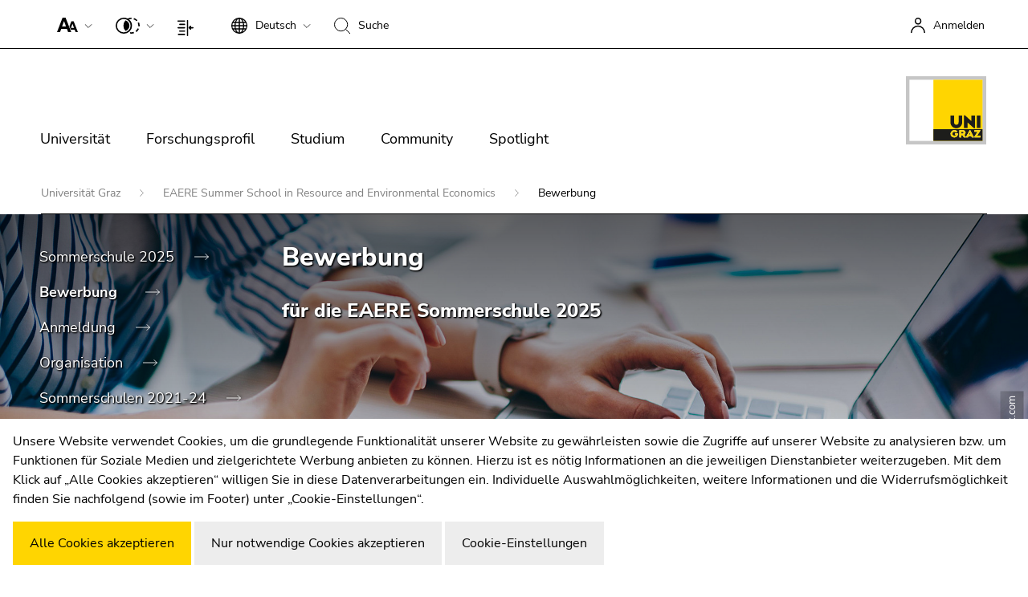

--- FILE ---
content_type: text/html; charset=utf-8
request_url: https://eaere-summer-school.uni-graz.at/de/bewerbung/
body_size: 48004
content:
<!DOCTYPE html> <html lang="de" class="ct-default fs-base theme-2018 " data-unigraz-cmp-site-id="1"> <head> <meta charset="utf-8"> <!-- This website is powered by TYPO3 - inspiring people to share! TYPO3 is a free open source Content Management Framework initially created by Kasper Skaarhoj and licensed under GNU/GPL. TYPO3 is copyright 1998-2026 of Kasper Skaarhoj. Extensions are copyright of their respective owners. Information and contribution at https://typo3.org/ --> <base href="/"> <title>Bewerbung - EAERE Summer School in Resource and Environmental Economics</title> <meta name="generator" content="TYPO3 CMS"> <meta name="description" content="Bewerbung für die EAERE Sommerschule 2024: &quot;Datenwissenschaft in der umweltökonomischen Forschung&quot;. Bewerben Sie sich jetzt! "> <meta name="twitter:card" content="summary"> <meta name="format-detection" content="telephone=no"> <meta name="skype_toolbar" content="SKYPE_TOOLBAR_PARSER_COMPATIBLE"> <link rel="stylesheet" href="https://static.uni-graz.at/dist/unigraz/search/unisearch-searchbar.css.gzip?1769050100" media="all" nonce="88MCgLkIz8bQjIftIV7u12jQLpZ_1bYStIGL9jTqOlfb14gehmISpA"> <link rel="stylesheet" href="https://static.uni-graz.at/dist/unigraz/themes_2022Home.css.gzip?1769050100" media="all" nonce="88MCgLkIz8bQjIftIV7u12jQLpZ_1bYStIGL9jTqOlfb14gehmISpA"> <script src="https://webcmp.uni-graz.at/client/library.js.gz" type="module" nonce="88MCgLkIz8bQjIftIV7u12jQLpZ_1bYStIGL9jTqOlfb14gehmISpA"></script> <meta http-equiv="X-UA-Compatible" content="IE=edge"> <meta name="viewport" content="width=device-width, initial-scale=1.0, maximum-scale=1.0, user-scalable=no, shrink-to-fit=no"> <link rel="shortcut icon" href="https://static.uni-graz.at/favicon.ico" type="image/x-icon"/><link rel="icon" href="https://static.uni-graz.at/favicon.ico" type="image/x-icon"/> <link rel="canonical" href="https://eaere-summer-school.uni-graz.at/de/bewerbung/"/> <link rel="alternate" hreflang="de" href="https://eaere-summer-school.uni-graz.at/de/bewerbung/"/> <link rel="alternate" hreflang="en" href="https://eaere-summer-school.uni-graz.at/en/application/"/> <link rel="alternate" hreflang="x-default" href="https://eaere-summer-school.uni-graz.at/de/bewerbung/"/> <!-- This site is optimized with the Yoast SEO for TYPO3 plugin - https://yoast.com/typo3-extensions-seo/ --> </head> <body id="pid125827" class="" data-langId="0"> <script type="text/javascript">// google
  window.dataLayer = window.dataLayer || [];
  function gtag(){dataLayer.push(arguments);}
  gtag('js', new Date());
  gtag('config', 'G-K0HRXFDC54', {
    'anonymize_ip': true
  });</script> <div id="accessibility" class="sr-only"> <p> <button type="button" id="activateaccessibility" class="sr-only-focusable"> Um die Seite besser für Screen-Reader darstellen zu können, betätigen Sie diesen Link. </button> <button type="button" id="deactivateaccessibility" class="sr-only-focusable hide"> Um die verbesserte Darstellung für Screen-Reader zu deaktivieren, bestätigen Sie diesen Link. </button> </p> <p id="sl-skiplinks" class="sr-only"> Beginn des Seitenbereichs:<br> Seitenbereiche: </p> <ul> <li> <a href="#sl-content" accesskey="1" class="sr-only-focusable skip"> Zum Inhalt (Zugriffstaste 1) </a> </li> <li> <a href="#sl-breadcrumb" accesskey="2" class="sr-only-focusable skip"> Zur Positionsanzeige (Zugriffstaste 2) </a> </li> <li> <a href="#sl-mainnav" accesskey="3" class="sr-only-focusable skip"> Zur Hauptnavigation (Zugriffstaste 3) </a> </li> <li> <a href="#sl-subnav" accesskey="4" class="sr-only-focusable skip"> Zur Unternavigation (Zugriffstaste 4) </a> </li> <li> <a href="#sl-info" accesskey="5" class="sr-only-focusable skip"> Zu den Zusatzinformationen (Zugriffstaste 5) </a> </li> <li> <a href="#sl-settings" accesskey="8" class="sr-only-focusable skip"> Zu den Seiteneinstellungen (Benutzer/Sprache) (Zugriffstaste 8) </a> </li> <li> <a href="#sl-search" accesskey="9" class="sr-only-focusable skip"> Zur Suche (Zugriffstaste 9) </a> </li> </ul> <p class="sr-only"> Ende dieses Seitenbereichs. <a href="#sl-skiplinks" class="sr-only-focusable skip"> Zur Übersicht der Seitenbereiche </a> </p> </div> <div class="main "> <div id="header-breadcrumb-wrapper"> <header class="bt_header"> <div class="bt_topbar noselect row"> <p id="sl-settings" class="sr-only"> Beginn des Seitenbereichs:<br> Seiteneinstellungen: </p> <div class="col-12"> <ug-fontsizer class="bt_topitem" tabindex="1"></ug-fontsizer> <ug-colorchanger class="bt_topitem" tabindex="2"></ug-colorchanger> <ug-columnswitch class="bt_topitem" tabindex="1" ontitle="einspaltiges Layout für Bildschirmlupe" offtitle="zurück zu normalen Layout"></ug-columnswitch> <div class="bt_topitem languagechange topitem" tabindex="3" > <div class="bt_side_crumb"> <div id="langChangeButton" data-bs-toggle="dropdown" aria-expanded="false" class="toptoggle" title="Sprache: Deutsch" role="button" aria-haspopup="true"> <svg xmlns="http://www.w3.org/2000/svg" width="20" height="20" viewBox="0 0 20 20"> <path id="svg_xml_base64_PHN2ZyB4bWxucz0iaHR0cDovL3d3dy53My5vcmcvMjAwMC9zdmciIHdpZHRoPSIyMCIgaGVpZ2h0PSIyMCIgdmlld0JveD0iMCAwIDIwIDIwIj48cGF0aCBkPSJNMTkuOTc2LDk" data-name="svg+xml;base64,PHN2ZyB4bWxucz0iaHR0cDovL3d3dy53My5vcmcvMjAwMC9zdmciIHdpZHRoPSIyMCIgaGVpZ2h0PSIyMCIgdmlld0JveD0iMCAwIDIwIDIwIj48cGF0aCBkPSJNMTkuOTc2LDk" d="M19.976,9.333A10,10,0,0,0,10.667.023V0H9.333V.023a10,10,0,0,0-9.31,9.31H0v1.333H.023a10,10,0,0,0,9.311,9.309V20h1.333v-.024a10,10,0,0,0,9.309-9.309H20V9.333ZM6.26,2.18A10.6,10.6,0,0,0,4.692,5.333h-2A8.712,8.712,0,0,1,6.26,2.18ZM2,6.667H4.341a15.835,15.835,0,0,0-.328,2.667H1.359A8.592,8.592,0,0,1,2,6.667Zm-.639,4H4.013a15.835,15.835,0,0,0,.328,2.667H2a8.592,8.592,0,0,1-.641-2.667Zm1.336,4h2A10.571,10.571,0,0,0,6.26,17.82,8.7,8.7,0,0,1,2.7,14.667Zm6.639,3.915c-1.371-.367-2.551-1.839-3.267-3.915H9.333Zm0-5.248H5.692a14.9,14.9,0,0,1-.345-2.667H9.333Zm0-4H5.347a14.9,14.9,0,0,1,.345-2.667H9.333Zm0-4H6.067c.716-2.076,1.9-3.548,3.267-3.913Zm7.972,0h-2A10.572,10.572,0,0,0,13.74,2.18a8.721,8.721,0,0,1,3.565,3.153ZM10.667,1.42c1.369.365,2.551,1.837,3.267,3.913H10.667Zm0,5.247h3.64a15.021,15.021,0,0,1,.347,2.667H10.667Zm0,4h3.987a14.78,14.78,0,0,1-.347,2.667h-3.64Zm0,7.915V14.667h3.267c-.717,2.076-1.9,3.548-3.267,3.914Zm3.073-.761a10.652,10.652,0,0,0,1.571-3.153h1.995A8.711,8.711,0,0,1,13.74,17.82ZM18,13.333H15.659a15.835,15.835,0,0,0,.328-2.667H18.64A8.553,8.553,0,0,1,18,13.333Zm-2.016-4a15.835,15.835,0,0,0-.328-2.667H18a8.592,8.592,0,0,1,.639,2.667Z"/> </svg> <div class="topmentext currentlanguage" aria-hidden="true"> <span class="fullname">Deutsch</span> <span class="isoname">de</span> </div> <div class="bt_downarrow" aria-hidden="true"></div> </div> <div class="dropdown-menu" tabindex="-1" role="menu" aria-labelledby="langChangeButton"> <a class="dropdown-item" href="/en/application/" title="English" tabindex="1"> <span class="fullname">English</span> <span class="isoname">en</span> </a> </div> </div> </div> <div class="bt_topitem searchbtn topitem" aria-hidden="true" title="Suche" tabindex="4"> <div class="bt_side_crumb"> <div class="searchicon"> <svg xmlns="http://www.w3.org/2000/svg" width="20" height="20" viewBox="0 0 20 20"> <g id="Gruppe_993" data-name="Gruppe 993" transform="translate(-559 -312)"> <g id="Ellipse_10" data-name="Ellipse 10" transform="translate(559 312)" fill="none" stroke="#000" stroke-width="1"> <ellipse cx="8.604" cy="8.603" rx="8.604" ry="8.603" stroke="none"/> <ellipse cx="8.604" cy="8.603" rx="8.104" ry="8.103" fill="none"/> </g> <path id="Pfad_15306" data-name="Pfad 15306" d="M-16758.623-18832.633l5.588,5.588" transform="translate(17332.035 19159.045)" fill="none" stroke="#000" stroke-width="1"/> </g> </svg> <div class="topmentext searchtext"> <span class="fullname">Suche</span> </div> </div> </div> </div> <div class="sr-only"><a href="https://search.uni-graz.at" title="Suche:" target="_blank"></a></div> <a href="/de/bewerbung/openidconnect?tx_openidconnect=login&tx_openidconnect_redirecturi=https%3A%2F%2Feaere-summer-school.uni-graz.at%2Fde%2Fbewerbung%2F&cHash=44a888a9d14d82720b52bca6040b11a3" class="bt_topitem f_right" title="Anmelden" rel="nofollow" tabindex="5"> <div class="bt_sidemenu logintop" title="Anmelden"> <div class="bt_side_crumb loginicon"> <svg xmlns="http://www.w3.org/2000/svg" width="18.5" height="18.75" viewBox="0 0 18.5 18.75"> <g id="Gruppe_761" data-name="Gruppe 761" transform="translate(-298.75 -21.25)"> <path id="Pfad_15310" data-name="Pfad 15310" d="M.5,20.959A8.446,8.446,0,0,1,9,12.569a8.446,8.446,0,0,1,8.5,8.39" transform="translate(299 19.041)" fill="none" stroke="#000" stroke-width="1.5"/> <circle id="Ellipse_11" data-name="Ellipse 11" cx="3.525" cy="3.525" r="3.525" transform="translate(304.613 22)" fill="none" stroke="#000" stroke-width="1.5"/> </g> </svg> <span class="topmentext">Anmelden</span> </div> </div> </a> </div> <p class="sr-only"> Ende dieses Seitenbereichs. <a href="#sl-skiplinks" class="sr-only-focusable skip"> Zur Übersicht der Seitenbereiche </a> </p> </div> <p id="sl-search" class="sr-only"> Beginn des Seitenbereichs:<br> Suche: </p> <div class="searchboxcontainer" role="search" aria-hidden="true"> <div class="spacing"> <div class="row"> <div class="col-xxl-3 col-xl-3 col-lg-3 searchteaser"> Suche nach Details rund um die Uni Graz </div> <div class="col-xxl-7 col-xl-7 col-lg-7 searchfield"> <kf-unisearch-searchbar id="unisearch-searchbar" redirecturl="https://search.uni-graz.at" baseurl="https://search.uni-graz.at/rest" lang="de" login="false" subdomain="" buttontext="Suchen" canceltext="löschen" > </kf-unisearch-searchbar> </div> <div class="col-xxl-2 col-xl-2 col-lg-2 searchbtn"> <div class="sbttext"> Schließen </div> <div class="closebutton"></div> </div> </div> </div> </div> <p class="sr-only"> Ende dieses Seitenbereichs. <a href="#sl-skiplinks" class="sr-only-focusable skip"> Zur Übersicht der Seitenbereiche </a> </p> <div class="bt_topmenu noselect row"> <div class="bt_searchbutton hidden" tabindex="5"> <svg xmlns="http://www.w3.org/2000/svg" width="20.354" height="20.354" viewBox="0 0 20.354 20.354"> <g id="Gruppe_993" data-name="Gruppe 993" transform="translate(-559 -312)"> <g id="Ellipse_10" data-name="Ellipse 10" transform="translate(559 312)" fill="none" stroke="#000" stroke-width="1"> <ellipse cx="8.604" cy="8.603" rx="8.604" ry="8.603" stroke="none"/> <ellipse cx="8.604" cy="8.603" rx="8.104" ry="8.103" fill="none"/> </g> <path id="Pfad_15306" data-name="Pfad 15306" d="M-16758.623-18832.633l5.588,5.588" transform="translate(17332.035 19159.045)" fill="none" stroke="#000" stroke-width="1"/> </g> </svg> <br/> Suchen </div> <div class="col-lg-10 col-md-10 col-sm-6 col-6"> <p id="sl-mainnav" class="sr-only"> Beginn des Seitenbereichs:<br> Hauptnavigation: </p> <div class="burgermenu" role="button" title="Menü öffnen"> <span class="line"></span> <span class="line"></span> <span class="line"></span> </div> <div class="mainmenu"> <p class="sr-only">Seitennavigation:</p> <ul class="nav"> <li class="nav-item"> <div class="sr-only"><h3>Universität</h3></div> <a href="https://www.uni-graz.at/de/universitaet/die-uni-graz-im-portrait/leitbild-und-mission-statement-uni-graz/" title="Universität" class="nav-link hassub" tabindex="0" aria-hidden="true"> Universität </a> <div class="bt_menubox nav-layout-0" style="visibility: visible; background-image:url('https://static.uni-graz.at/fileadmin/_processed_/b/d/csm_uni-graz-bibliothek-front3_e9f93ee671.jpg'); background-image: -webkit-image-set(url(&#039;https://static.uni-graz.at/fileadmin/_processed_/b/d/csm_uni-graz-bibliothek-front3_0cf8ce787e.jpg&#039;) 1x, url(&#039;https://static.uni-graz.at/fileadmin/_processed_/b/d/csm_uni-graz-bibliothek-front3_aea8ad1af5.jpg&#039;) 2x); background-image: image-set(url(&#039;https://static.uni-graz.at/fileadmin/_processed_/b/d/csm_uni-graz-bibliothek-front3_0cf8ce787e.jpg&#039;) 1x, url(&#039;https://static.uni-graz.at/fileadmin/_processed_/b/d/csm_uni-graz-bibliothek-front3_aea8ad1af5.jpg&#039;) 2x);"> <div class="container"> <div class="row"> <div class="col-md-3 col-xs-12"> <ul class="nav"> <li class="nav-item"> <div class="menubox-nav"> <a href="https://www.uni-graz.at/de/universitaet/die-uni-graz-im-portrait/" tabindex="0" title="Die Uni Graz im Portrait" class="nav-link"> Die Uni Graz im Portrait </a> <div class="sidetext"> </div> </div> </li> <li class="nav-item"> <div class="menubox-nav"> <a href="https://www.uni-graz.at/de/universitaet/aufbau-organisation-uni-graz/" tabindex="0" title="Organisation" class="nav-link"> Organisation </a> <div class="sidetext"> </div> </div> </li> <li class="nav-item"> <div class="menubox-nav"> <a href="https://strategie.uni-graz.at/de/" tabindex="0" title="Strategie und Qualität" class="nav-link"> Strategie und Qualität </a> <div class="sidetext"> </div> </div> </li> <li class="nav-item"> <div class="menubox-nav"> <a href="https://www.uni-graz.at/de/universitaet/fakultaeten/" tabindex="0" title="Fakultäten" class="nav-link"> Fakultäten </a> <div class="sidetext"> </div> </div> </li> <li class="nav-item"> <div class="menubox-nav"> <a href="https://ub.uni-graz.at" target="_blank" tabindex="0" title="Universitätsbibliothek" class="nav-link"> Universitätsbibliothek </a> <div class="sidetext"> </div> </div> </li> <li class="nav-item"> <div class="menubox-nav"> <a href="https://jobs.uni-graz.at" tabindex="0" title="Jobs" class="nav-link"> Jobs </a> <div class="sidetext"> </div> </div> </li> <li class="nav-item"> <div class="menubox-nav"> <a href="https://www.uni-graz.at/de/campus/" tabindex="0" title="Campus" class="nav-link"> Campus </a> <div class="sidetext"> </div> </div> </li> </ul> </div> <div class="col-md-9 hidden-xs" aria-hidden="true"> <div class="bt_menutextcontent"> Lösungen für die Welt von morgen entwickeln – das ist unsere Mission. Unsere Studierenden und unsere Forscher:innen stellen sich den großen Herausforderungen der Gesellschaft und tragen das Wissen hinaus. </div> <div class="bt_menutext"></div> </div> </div> </div> </div> </li> <li class="nav-item"> <div class="sr-only"><h3>Forschungsprofil</h3></div> <a href="https://www.uni-graz.at/de/forschungsprofil/unsere-expertise/" title="Forschungsprofil" class="nav-link hassub" tabindex="0" aria-hidden="true"> Forschungsprofil </a> <div class="bt_menubox nav-layout-0" style="visibility: visible; background-image:url('https://static.uni-graz.at/fileadmin/_processed_/6/6/csm_uni-graz-forschung-evolution-header_672ed9c51e.jpg'); background-image: -webkit-image-set(url(&#039;https://static.uni-graz.at/fileadmin/_processed_/6/6/csm_uni-graz-forschung-evolution-header_f20c75656f.jpg&#039;) 1x, url(&#039;https://static.uni-graz.at/fileadmin/_processed_/6/6/csm_uni-graz-forschung-evolution-header_396a5ccd0a.jpg&#039;) 2x); background-image: image-set(url(&#039;https://static.uni-graz.at/fileadmin/_processed_/6/6/csm_uni-graz-forschung-evolution-header_f20c75656f.jpg&#039;) 1x, url(&#039;https://static.uni-graz.at/fileadmin/_processed_/6/6/csm_uni-graz-forschung-evolution-header_396a5ccd0a.jpg&#039;) 2x);"> <div class="container"> <div class="row"> <div class="col-md-3 col-xs-12"> <ul class="nav"> <li class="nav-item"> <div class="menubox-nav"> <a href="https://www.uni-graz.at/de/forschungsprofil/unsere-expertise/" tabindex="0" title="Unsere Expertise" class="nav-link"> Unsere Expertise </a> <div class="sidetext"> </div> </div> </li> <li class="nav-item"> <div class="menubox-nav"> <a href="https://www.uni-graz.at/de/forschungsprofil/forschungsfragen/" tabindex="0" title="Forschungsfragen" class="nav-link"> Forschungsfragen </a> <div class="sidetext"> </div> </div> </li> <li class="nav-item"> <div class="menubox-nav"> <a href="https://online.uni-graz.at/kfu_online/wbForschungsportal.cbShowPortal" target="_blank" tabindex="0" rel="noreferrer" title="Forschungsportal" class="nav-link"> Forschungsportal </a> <div class="sidetext"> </div> </div> </li> <li class="nav-item"> <div class="menubox-nav"> <a href="https://fundraising.uni-graz.at/de/" target="_blank" tabindex="0" title="Forschung fördern" class="nav-link"> Forschung fördern </a> <div class="sidetext"> </div> </div> </li> <li class="nav-item"> <div class="menubox-nav"> <a href="https://forschungsmanagement.uni-graz.at/de/service-fuer-unternehmen/" tabindex="0" title="Forschungstransfer" class="nav-link"> Forschungstransfer </a> <div class="sidetext"> </div> </div> </li> <li class="nav-item"> <div class="menubox-nav"> <a href="https://www.uni-graz.at/de/forschungsprofil/ethik-in-der-forschung/" tabindex="0" title="Ethik in der Forschung" class="nav-link"> Ethik in der Forschung </a> <div class="sidetext"> </div> </div> </li> </ul> </div> <div class="col-md-9 hidden-xs" aria-hidden="true"> <div class="bt_menutextcontent"> Wissenschaftliche Exzellenz und Mut, neue Wege zu gehen. Forschung an der Universität Graz schafft die Grundlagen dafür, die Zukunft lebenswert zu gestalten. </div> <div class="bt_menutext"></div> </div> </div> </div> </div> </li> <li class="nav-item"> <div class="sr-only"><h3>Studium</h3></div> <a href="https://www.uni-graz.at/de/studium/" title="Studium" class="nav-link hassub" tabindex="0" aria-hidden="true"> Studium </a> <div class="bt_menubox nav-layout-1" style="visibility: visible; background-image:url('https://static.uni-graz.at/fileadmin/_processed_/a/1/csm_uni-graz-presse-studieninteressierte_718f801915.jpg'); background-image: -webkit-image-set(url(&#039;https://static.uni-graz.at/fileadmin/_files/_komm/Adobe_Stock_Fotos/uni-graz-presse-studieninteressierte.jpg&#039;) 1x, url(&#039;https://static.uni-graz.at/fileadmin/_files/_komm/Adobe_Stock_Fotos/uni-graz-presse-studieninteressierte.jpg&#039;) 2x); background-image: image-set(url(&#039;https://static.uni-graz.at/fileadmin/_files/_komm/Adobe_Stock_Fotos/uni-graz-presse-studieninteressierte.jpg&#039;) 1x, url(&#039;https://static.uni-graz.at/fileadmin/_files/_komm/Adobe_Stock_Fotos/uni-graz-presse-studieninteressierte.jpg&#039;) 2x);"> <div class="container"> <div class="row"> <div class="col-md-3 col-xs-12"> <ul class="nav"> <li class="nav-item"> <div class="menubox-nav"> <a href="https://www.uni-graz.at/de/studium/studieninteressierte/" tabindex="0" title="Studieninteressierte" class="nav-link"> Studieninteressierte </a> <div class="sidetext"> </div> </div> </li> <li class="nav-item"> <div class="menubox-nav"> <a href="https://www.uni-graz.at/de/studium/studierende/" tabindex="0" title="Infos für Studierende" class="nav-link"> Infos für Studierende </a> <div class="sidetext"> </div> </div> </li> <li class="nav-item"> <div class="menubox-nav"> <a href="https://www.uni-graz.at/de/studium/lerntage/" tabindex="0" title="Lerntage 19.-30.01.2026" class="nav-link"> Lerntage 19.-30.01.2026 </a> <div class="sidetext"> </div> </div> </li> <li class="nav-item"> <div class="menubox-nav"> <a href="https://welcomeweeks.uni-graz.at" tabindex="0" title="Welcome Weeks für Erstsemestrige" class="nav-link"> Welcome Weeks für Erstsemestrige </a> <div class="sidetext"> </div> </div> </li> </ul> </div> <div class="col-md-9 hidden-xs" aria-hidden="true"> <div class="bt_menutextcontent"> </div> <div class="bt_menutext"></div> </div> </div> </div> </div> </li> <li class="nav-item"> <div class="sr-only"><h3>Community</h3></div> <a href="https://www.uni-graz.at/de/community/international/" title="Community" class="nav-link hassub" tabindex="0" aria-hidden="true"> Community </a> <div class="bt_menubox nav-layout-0" style="visibility: visible; background-image:url('https://static.uni-graz.at/fileadmin/_files/_netzwerk/Uni-Graz-Community-Plakat.jpeg'); background-image: -webkit-image-set(url(&#039;https://static.uni-graz.at/fileadmin/_processed_/a/9/csm_Uni-Graz-Community-Plakat_b83e642f0b.jpeg&#039;) 1x, url(&#039;https://static.uni-graz.at/fileadmin/_files/_netzwerk/Uni-Graz-Community-Plakat.jpeg&#039;) 2x); background-image: image-set(url(&#039;https://static.uni-graz.at/fileadmin/_processed_/a/9/csm_Uni-Graz-Community-Plakat_b83e642f0b.jpeg&#039;) 1x, url(&#039;https://static.uni-graz.at/fileadmin/_files/_netzwerk/Uni-Graz-Community-Plakat.jpeg&#039;) 2x);"> <div class="container"> <div class="row"> <div class="col-md-3 col-xs-12"> <ul class="nav"> <li class="nav-item"> <div class="menubox-nav"> <a href="https://www.uni-graz.at/de/community/international/" tabindex="0" title="International" class="nav-link"> International </a> <div class="sidetext"> </div> </div> </li> <li class="nav-item"> <div class="menubox-nav"> <a href="https://www.uni-graz.at/de/community/am-standort/" tabindex="0" title="Am Standort" class="nav-link"> Am Standort </a> <div class="sidetext"> </div> </div> </li> <li class="nav-item"> <div class="menubox-nav"> <a href="https://www.uni-graz.at/de/community/forschung-und-wirtschaft/" tabindex="0" title="Forschung und Wirtschaft" class="nav-link"> Forschung und Wirtschaft </a> <div class="sidetext"> </div> </div> </li> <li class="nav-item"> <div class="menubox-nav"> <a href="https://alumni.uni-graz.at" tabindex="0" title="Absolvent:innen" class="nav-link"> Absolvent:innen </a> <div class="sidetext"> </div> </div> </li> </ul> </div> <div class="col-md-9 hidden-xs" aria-hidden="true"> <div class="bt_menutextcontent"> Die Universität Graz ist Drehscheibe für internationale Forschung, Vernetzung von Wissenschaft und Wirtschaft sowie für Austausch und Kooperation in den Bereichen Studium und Lehre. </div> <div class="bt_menutext"></div> </div> </div> </div> </div> </li> <li class="nav-item"> <a href="https://www.uni-graz.at/de/spotlight/" title="Spotlight" class="nav-link " tabindex="0"> Spotlight </a> </li> </ul> <div class="mostsearchedwrapper mobile-only"> <div class="col-md-6 col-sm-6 col-xs-12"> <div class="h1" role="heading" aria-level="1">Jetzt aktuell</div> <div class="mostsearched"> <ul class="mostresult"> <li class="mostresult-item"> <a href="https://www.uni-graz.at/de/studium/rund-ums-studium/masterstudium-plus/" title="Masterstudium plus: Jetzt anmelden!"> Masterstudium plus: Jetzt anmelden! </a> </li> <li class="mostresult-item"> <a href="https://fundraising.uni-graz.at/de/crowdfunding-entdecken/" title="Crowdfunding entdecken"> Crowdfunding entdecken </a> </li> <li class="mostresult-item"> <a href="https://klimaneutral.uni-graz.at/de/" target="_blank" title="Klimaneutrale Uni Graz"> Klimaneutrale Uni Graz </a> </li> <li class="mostresult-item"> <a href="https://www.uni-graz.at/de/forschungsprofil/forschungsfragen/" title="Forscher:innen gefragt"> Forscher:innen gefragt </a> </li> <li class="mostresult-item"> <a href="https://karriere.uni-graz.at" target="_blank" title="Arbeitgeberin Uni Graz"> Arbeitgeberin Uni Graz </a> </li> </ul> </div> </div> </div> <div class="sr-only mobile-only"> <a href="#" title="Menüband schließen" class="closeHomeMenAccessibles"> Menüband schließen </a> </div> </div> <p class="sr-only"> Ende dieses Seitenbereichs. <a href="#sl-skiplinks" class="sr-only-focusable skip"> Zur Übersicht der Seitenbereiche </a> </p> </div> <div class="col-lg-2 col-md-2 col-sm-6 col-6 unilogo institute " tabindex="5"> <a href="https://www.uni-graz.at/" title="Universität Graz"> <object class="institute_logo" data="https://static.uni-graz.at/dist/unigraz/images/animatelogo.svg" type="image/svg+xml"></object> </a> </div> </div> </header> <p id="sl-breadcrumb" class="sr-only"> Beginn des Seitenbereichs:<br> Sie befinden sich hier: </p> <section id="breadcrumb"> <div class="container"> <div class="row"> <div class="col-md-12"> <div class="breadline"> <a href="https://www.uni-graz.at/de/" title="Universität Graz"> Universität Graz </a> <a href="/de/" title="EAERE Summer School in Resource and Environmental Economics"> EAERE Summer School in Resource and Environmental Economics </a> <span>Bewerbung</span> </div> </div> </div> </div> <div class="submenu"> <div class="submenu_left"></div> <div class="submenu_container"> <ul> <li class=""> <a href="/de/sommerschule-2025/" title="Sommerschule 2025"> Sommerschule 2025 </a> </li> <li class="active"> <a href="/de/bewerbung/" title="Bewerbung"> Bewerbung </a> </li> <li class=""> <a href="/de/anmeldung/" title="Anmeldung"> Anmeldung </a> </li> <li class=""> <a href="/de/organisation/" title="Organisation"> Organisation </a> </li> <li class=""> <a href="/de/sommerschulen-2021-24/" title="Sommerschulen 2021-24"> Sommerschulen 2021-24 </a> </li> </ul> </div> <div class="submenu_right"></div> </div> </section> <p class="sr-only"> Ende dieses Seitenbereichs. <a href="#sl-skiplinks" class="sr-only-focusable skip"> Zur Übersicht der Seitenbereiche </a> </p> </div> <div class="content subpage" role="main"> <!--TYPO3SEARCH_begin--> <div class="clearfix"></div> <div class="contentoverlay"> <section class="advancedheader_section"> <div id="c586722" class="contentelement advancedheader"> <div class="advancedheader_wrapper" style="background-image:url('https://static.uni-graz.at/fileadmin/_processed_/c/4/csm_uni-graz-eaere-summerschool-bewerbung_3721662212.jpg'); background-image: -webkit-image-set(url(&#039;https://static.uni-graz.at/fileadmin/_processed_/c/4/csm_uni-graz-eaere-summerschool-bewerbung_3721662212.jpg&#039;) 1x, url(&#039;https://static.uni-graz.at/fileadmin/_processed_/c/4/csm_uni-graz-eaere-summerschool-bewerbung_f37457f4f2.jpg&#039;) 2x); background-image: image-set(url(&#039;https://static.uni-graz.at/fileadmin/_processed_/c/4/csm_uni-graz-eaere-summerschool-bewerbung_3721662212.jpg&#039;) 1x, url(&#039;https://static.uni-graz.at/fileadmin/_processed_/c/4/csm_uni-graz-eaere-summerschool-bewerbung_f37457f4f2.jpg&#039;) 2x);"> <div class="container"> <div class="row"> <div class="col-md-3 headersidebar"></div> <div class="col-md-9 advancedheader_teaser"> <h1>Bewerbung</h1> <h2>für die EAERE Sommerschule 2025</h2> </div> </div> </div> <div class="copyright-info"> © Foto: BullRun - adobe.stock.com </div> </div> </div> </section> <section id="content"> <div class="container"> <div class="row stickybox"> <div class="col-md-3 stickyitem contentsidebar hidden"> <p id="sl-subnav" class="sr-only"> Beginn des Seitenbereichs:<br> Unternavigation: </p> <ul class="sidebarmenu"> <li class=""> <a href="/de/sommerschule-2025/" title="Sommerschule 2025"> Sommerschule 2025 </a> </li> <li class="active"> <a href="/de/bewerbung/" title="Bewerbung"> Bewerbung </a> </li> <li class=""> <a href="/de/anmeldung/" title="Anmeldung"> Anmeldung </a> </li> <li class=""> <a href="/de/organisation/" title="Organisation"> Organisation </a> </li> <li class=""> <a href="/de/sommerschulen-2021-24/" title="Sommerschulen 2021-24"> Sommerschulen 2021-24 </a> </li> </ul> <p class="sr-only"> Ende dieses Seitenbereichs. <a href="#sl-skiplinks" class="sr-only-focusable skip"> Zur Übersicht der Seitenbereiche </a> </p> </div> <div class="col-md-9 contentsubpage"> <div id="c577693" class="contentelement ug_2022_text animate animate--fadeIn nobefore "> <h3 class=""> Teilnahmekriterien </h3> <p>Die Summer School richtet sich an Doktoratsstudierende und junge Post-Docs. Voraussetzung für die Teilnahme ist die Präsentation von Teilen der Doktorarbeit; daher müssen die Teilnehmer:innen in ihrem Dissertationsstudium soweit fortgeschritten sein, dass sie zumindest ein aussagekräftiges Kapitel oder ein Papier präsentieren können, die Dissertation muss jedoch noch nicht abgeschlosssen sein.</p> <p>Eine EAERE Mitgliedschaft im Jahr 2025 wird für die Teilnahme vorausgesetzt.</p> </div> <div id="c577695" class="contentelement accordionbox animate animate--fadeIn "> <div class="accordion" id="c577695"> <div class="accordion-item animate animate__animated animate__fadeIn"> <h3 class="accordion-header"> <button class="accordion-button collapsed" type="button" data-bs-toggle="collapse" data-bs-target="#c577695-577696" aria-expanded="false" aria-controls="c577695-577696"> Erforderliche Dokumente </button> </h3> <div id="c577695-577696" class="accordion-collapse collapse text" data-bs-parent="#c577695"> <div class="accordion-body"> <ul><li><a href="https://static.uni-graz.at/fileadmin/_files/_event_sites/_eaere-summer-school/Dokumente/Bewerbungsformular_EAERE_2025_ausfuellbar.pdf">Bewerbungsformular</a> (zum Download)</li><li>Motivationsschreiben</li><li>Lebenslauf</li><li>Empfehlungsschreiben des Betreuers/der Betreuerin</li><li>Erster Entwurf des zu präsentierenden Papers (keine Beschränkungen hinsichtlich Umfang). Es werden sowohl <i>full papers </i>als auch <i>extended abstracts </i>akzpetiert, wobei <i>full papers </i>bevorzugt werden.</li></ul><p>Bitte senden Sie alle Dokumente gemeinsam in einem Pdf-File an <a href="https://eaere-summer-school.uni-graz.at/#" target="_blank" data-mailto-token="nbjmup+fbfsf.tvnnfs.tdippmAvoj.hsba/bu" data-mailto-vector="1">eaere-summer-school(at)uni-graz.at</a>.</p> </div> </div> </div> <div class="accordion-item animate animate__animated animate__fadeIn"> <h3 class="accordion-header"> <button class="accordion-button collapsed" type="button" data-bs-toggle="collapse" data-bs-target="#c577695-577700" aria-expanded="false" aria-controls="c577695-577700"> Kosten </button> </h3> <div id="c577695-577700" class="accordion-collapse collapse text" data-bs-parent="#c577695"> <div class="accordion-body"> <p>Die Kosten für die Teilnahme betragen EUR 440 für die ausgewählten Teilnehmenden.</p> <p>Dies beinhaltet folgende Leistungen:&nbsp;</p><ul><li>Unterkunft im Doppelzimmer mit anderem&nbsp;Summer School Teilnehmenden von 07.-13. Juni 2025</li><li>Volle Verpflegung im Rahmen des Summer School Programms</li><li>Kursunterlagen</li><li>Teilnahmediplom</li></ul><p>Genaue Informationen zu den Zahlungsmodalitäten erhalten Sie in der Benachrichtigung über ihre Auswahl.&nbsp;</p> <p><sub>Einzelzimmer sind in begrenzter Zahl und nur auf Anfrage erhältlich. Der Einzelzimmerzuschlag beträgt EUR 27,-/Nacht, der Gesamtpreis für die Summer School beträgt in diesem Fall EUR 600,-</sub></p> </div> </div> </div> <div class="accordion-item animate animate__animated animate__fadeIn"> <h3 class="accordion-header"> <button class="accordion-button collapsed" type="button" data-bs-toggle="collapse" data-bs-target="#c577695-577712" aria-expanded="false" aria-controls="c577695-577712"> Stipendium </button> </h3> <div id="c577695-577712" class="accordion-collapse collapse text" data-bs-parent="#c577695"> <div class="accordion-body"> <p>Es kann eine kleine Anzahl an Reise-Stipendien vergeben werden. Damit sollen jene Teilnehmer:innen unterstützt werden, die von ihrer Heimatinstitution keine ausreichenden Mittel zur Verfügung gestellt bekommen und diese auch nicht selbst aufbringen können. Bitte vermerken Sie im Anmeldeformular, ob Sie sich für ein Stipendium bewerben wollen. Wenn ja, legen Sie in den Bewerbungsunterlagen bitte Ihre finanziellen Umstände dar. Da wir&nbsp;nur beschränkte Mittel zur Verfügung haben, müssen wir eventuell eine Priorisierung vornehmen. Wir behalten uns vor, zu diesem Zweck weitere Unterlagen einzufordern. Alle Informationen werden streng vertraulich behandelt. Bitte beachten Sie, dass die Stipendien werden erst nach der Teilnahme an der Summer School ausbezahlt werden.</p> <p>&nbsp;</p> </div> </div> </div> <div class="accordion-item animate animate__animated animate__fadeIn"> <h3 class="accordion-header"> <button class="accordion-button collapsed" type="button" data-bs-toggle="collapse" data-bs-target="#c577695-592455" aria-expanded="false" aria-controls="c577695-592455"> Datenschutzerklärung </button> </h3> <div id="c577695-592455" class="accordion-collapse collapse text" data-bs-parent="#c577695"> <div class="accordion-body"> <p><a href="https://static.uni-graz.at/fileadmin/_files/_event_sites/_eaere-summer-school/Dokumente/Datenschutzerklaerung_EAERE_Summer_School.pdf">Hier </a>finden Sie die Datenschutzerklärung der EAERE Sommerschule.</p> </div> </div> </div> </div> </div> <div id="c583582" class="contentelement calloutcard animate animate--fadeIn "> <div class="content"> <a href="#" data-mailto-token="nbjmup+fbfsf.tvnnfs.tdippmAvoj.hsba/bu" data-mailto-vector="1"> <div class="row calloutcard_cardbackground"> <div class="col-md-2 calloutcard_sign"> <svg xmlns="http://www.w3.org/2000/svg" width="94" height="94" viewBox="0 0 94 94"> <g id="Gruppe_1339" data-name="Gruppe 1339" transform="translate(-605.739 -6092.738)"> <circle id="Ellipse_18" data-name="Ellipse 18" cx="45" cy="45" r="45" transform="translate(607.739 6094.738)" fill="none" stroke="#000" stroke-width="4"/> <path id="Pfad_15363" data-name="Pfad 15363" d="M13.129,16.5a1.5,1.5,0,1,0,1.5,1.5,1.505,1.505,0,0,0-1.5-1.5" transform="translate(639.739 6141.421)" fill="none" stroke="#000" stroke-linecap="round" stroke-linejoin="round" stroke-width="4"/> <line id="Linie_160" data-name="Linie 160" y1="33" transform="translate(652.739 6112.738)" fill="none" stroke="#000" stroke-linecap="round" stroke-width="4"/> </g> </svg> </div> <div class="col-md-10 calloutcard_text"> <p>Bitte senden Sie alle Dokumente gemeinsam in einem Pdf-File an eaere-summer-school(at)uni-graz.at.</p> </div> </div> </a> </div> </div> </div> <div class="clearfix"></div> </div> <div class="clearfix"></div> </div> </section> <!--TYPO3SEARCH_end--> </div> </div> <div class="clearfix"></div> <p id="sl-info" class="sr-only"> Beginn des Seitenbereichs:<br> Zusatzinformationen: </p> <footer class="bt_footer "> <div class="container bt_footer_col"> <div class="row bt_flex"> <div class="col-lg-3 col-md-6 col-sm-12 bt_address"> <a href="https://www.google.com/maps/place/Universit%C3%A4t+Graz/@47.0776328,15.4495241,17z/data=!3m1!4b1!4m6!3m5!1s0x476e4a78f6e983ad:0xcf40746b8134b4ed!8m2!3d47.0776328!4d15.4495241!16zL20vMDF6Z3Zt" target="_blank"><span>Universität Graz<br>Universitätsplatz 3<br>8010 Graz</span></a> </div> <div class="col-lg-3 col-md-6 col-sm-12 bt_fmen_f"> <div class="bt_footer_navigation"> <ul class="list nav"> <li class="nav-item"> <a href="https://www.uni-graz.at/de/anfahrt-und-kontakt/" title="Anfahrt und Kontakt" class="nav-link"> Anfahrt und Kontakt </a> </li> <li class="nav-item"> <a href="https://presse.uni-graz.at/de/team/" target="_blank" title="Kommunikation und Öffentlichkeitsarbeit" class="nav-link"> Kommunikation und Öffentlichkeitsarbeit </a> </li> <li class="nav-item"> <a href="https://moodle.uni-graz.at" target="_blank" rel="noreferrer" title="Moodle" class="nav-link"> Moodle </a> </li> <li class="nav-item"> <a href="https://online.uni-graz.at" target="_blank" rel="noreferrer" title="UNIGRAZonline" class="nav-link"> UNIGRAZonline </a> </li> </ul> </div> </div> <div class="col-lg-3 col-md-6 col-sm-12 bt_fmen_l"> <div class="bt_footer_navigation"> <ul class="list nav"> <li class="nav-item"> <a href="https://www.uni-graz.at/de/impressum/" title="Impressum" class="nav-link"> Impressum </a> </li> <li class="nav-item"> <a href="https://www.uni-graz.at/de/datenschutzerklaerung/" title="Datenschutzerklärung" class="nav-link"> Datenschutzerklärung </a> </li> <li class="nav-item"> <a href="/de/bewerbung/#unigraz-cmp-modal" title="Cookie-Einstellungen" class="nav-link"> Cookie-Einstellungen </a> </li> <li class="nav-item"> <a href="https://www.uni-graz.at/de/barrierefreiheitserklaerung/" title="Barrierefreiheitserklärung" class="nav-link"> Barrierefreiheitserklärung </a> </li> </ul> </div> </div> <div class="col-lg-3 col-md-6 col-sm-12 bt_fweather"> <ug-weatherstation theme="2022" website="https://climatephysics.uni-graz.at/de/meteorologische-station/" date="2026-01-24T21:11:36+01:00" webservice="/webservice/weatherstation/" > <div slot="content"> Wetterstation<br class="hidden_sm"> Uni Graz<br> </div> </ug-weatherstation> </div> </div> </div> <div class="container bt_footer_social"> <div class="row"> <div class="footersocial"> <div class="socialitem facebook"> <a href="https://www.facebook.com/UniversitaetGraz" target="_blank" title="Facebook"> <svg xmlns="http://www.w3.org/2000/svg" width="20.929" height="40.324" viewBox="0 0 20.929 40.324"> <path id="[base64]" data-name="svg+xml;base64,[base64]" d="M13.585,40.319V21.935h6.169l.929-7.173h-7.1V10.208c0-2.081.588-3.5,3.55-3.5H20.93V.291A47.084,47.084,0,0,0,15.4,0C9.939,0,6.2,3.325,6.2,9.471v5.287H0v7.173H6.2V40.319Z" transform="translate(-0.001 0.005)" fill="currentColor"/> </svg> </a> </div> <div class="socialitem instagram"> <a href="https://www.instagram.com/universityofgraz/" target="_blank" title="Instagram"> <div class="insta_off"> <svg xmlns="http://www.w3.org/2000/svg" width="37.473" height="37.478" viewBox="0 0 37.473 37.478"> <g id="svg_xml_base64_PHN2ZyB4bWxucz0iaHR0cDovL3d3dy53My5vcmcvMjAwMC9zdmciIHdpZHRoPSIyNy4yMjE1MiIgaGVpZ2h0PSIyNy4yMjcyMyIgdmlld0JveD0iMCAwIDI3LjIyMTUyIDI3LjI" data-name="svg+xml;base64,PHN2ZyB4bWxucz0iaHR0cDovL3d3dy53My5vcmcvMjAwMC9zdmciIHdpZHRoPSIyNy4yMjE1MiIgaGVpZ2h0PSIyNy4yMjcyMyIgdmlld0JveD0iMCAwIDI3LjIyMTUyIDI3LjI" transform="translate(0.002 0.002)"> <path id="Differenzmenge_3" data-name="Differenzmenge 3" d="M17018.266,16111.478c-.436,0-.871,0-1.244-.009h-.232c-.311,0-.6-.007-.9-.007-.23,0-.467-.008-.676-.016l-.057,0h-.059c-.254-.012-.5-.017-.795-.017h-.014c-.119,0-.246,0-.367,0h-.381c-.129,0-.252,0-.381,0h-.932c-.637,0-1.08,0-1.484-.018h-.3a20.965,20.965,0,0,1-4.977-.6,9.9,9.9,0,0,1-3.668-1.915,9.684,9.684,0,0,1-2.449-3.058,10.388,10.388,0,0,1-.949-2.949,32.488,32.488,0,0,1-.352-4.618c-.031-.818-.031-1.656-.031-2.4v-.122l0-.376v-.012c0-.683.008-1.344-.008-1.92,0-.369,0-.722,0-1.061,0-.313,0-.615,0-.906v-.111l0-.1c0-1.022-.006-1.944.008-2.863.006-1.051.041-2.171.109-3.526a15,15,0,0,1,.707-4,9.738,9.738,0,0,1,7.186-6.362,14.942,14.942,0,0,1,2.3-.342c.768-.06,1.527-.077,2.262-.093h.029l.41-.009.1,0c.16,0,.311-.006.453-.011,1.152-.038,2.355-.056,3.9-.056l1.063,0h.02l.932,0,.287,0h.619l.6,0,.441,0,.854,0h.727c.645,0,1.3.02,1.938.039h.031l.246.007h.018l.3.013a17.85,17.85,0,0,1,4.549.6,9.706,9.706,0,0,1,6.635,6.485,13.871,13.871,0,0,1,.527,2.72c.1.975.121,1.969.143,2.931l0,.026v.022l0,.025v.107c.008.277.016.563.023.846l0,.044v.046c.066,2.122.053,4.262.039,6.149v.008l0,.455c0,.772-.006,1.439-.006,2.024v.146l0,.015c-.006.707-.012,1.438-.045,2.178a26.966,26.966,0,0,1-.377,4.22,10.219,10.219,0,0,1-2.121,4.536,9.79,9.79,0,0,1-5.818,3.369,25.469,25.469,0,0,1-3.686.351c-.479.017-.963.017-1.432.017-.553,0-1.125,0-1.686.034S17019.119,16111.478,17018.266,16111.478Zm-1.535-28.328a9.6,9.6,0,0,0-.184,19.205l.094,0,.1,0a9.606,9.606,0,0,0,.355-19.205C17016.975,16083.149,17016.855,16083.149,17016.73,16083.149Zm9.967-2.659a2.223,2.223,0,0,0-2.207,2.176v.047a2.277,2.277,0,0,0,2.266,2.274,2.238,2.238,0,0,0,2.219-2.223,1.185,1.185,0,0,0,.006-.142,2.2,2.2,0,0,0-2.182-2.138.223.223,0,0,0-.055,0h-.047Zm-9.945,18.486h-.023a6.242,6.242,0,0,1-6.24-6.208c0-.042,0-.081,0-.124a6.243,6.243,0,0,1,6.246-6.194h.049a6.263,6.263,0,0,1-.035,12.526Z" transform="translate(-16998.002 -16074.002)" fill="currentColor"/> </g> </svg> </div> <div class="insta_on"> <svg xmlns="http://www.w3.org/2000/svg" xmlns:xlink="http://www.w3.org/1999/xlink" width="37.473" height="37.478" viewBox="0 0 37.473 37.478"> <defs> <clipPath id="clip-path-insta"> <path id="Differenzmenge_3_1" data-name="Differenzmenge 3" d="M17018.266,16111.478c-.436,0-.871,0-1.244-.009h-.232c-.311,0-.6-.007-.9-.007-.23,0-.467-.008-.676-.016l-.057,0h-.059c-.254-.012-.5-.017-.795-.017h-.014c-.119,0-.246,0-.367,0h-.381c-.129,0-.252,0-.381,0h-.932c-.637,0-1.08,0-1.484-.018h-.3a20.965,20.965,0,0,1-4.977-.6,9.9,9.9,0,0,1-3.668-1.915,9.684,9.684,0,0,1-2.449-3.058,10.388,10.388,0,0,1-.949-2.949,32.488,32.488,0,0,1-.352-4.618c-.031-.818-.031-1.656-.031-2.4v-.122l0-.376v-.012c0-.683.008-1.344-.008-1.92,0-.369,0-.722,0-1.061,0-.313,0-.615,0-.906v-.111l0-.1c0-1.022-.006-1.944.008-2.863.006-1.051.041-2.171.109-3.526a15,15,0,0,1,.707-4,9.738,9.738,0,0,1,7.186-6.362,14.942,14.942,0,0,1,2.3-.342c.768-.06,1.527-.077,2.262-.093h.029l.41-.009.1,0c.16,0,.311-.006.453-.011,1.152-.038,2.355-.056,3.9-.056l1.063,0h.02l.932,0,.287,0h.619l.6,0,.441,0,.854,0h.727c.645,0,1.3.02,1.938.039h.031l.246.007h.018l.3.013a17.85,17.85,0,0,1,4.549.6,9.706,9.706,0,0,1,6.635,6.485,13.871,13.871,0,0,1,.527,2.72c.1.975.121,1.969.143,2.931l0,.026v.022l0,.025v.107c.008.277.016.563.023.846l0,.044v.046c.066,2.122.053,4.262.039,6.149v.008l0,.455c0,.772-.006,1.439-.006,2.024v.146l0,.015c-.006.707-.012,1.438-.045,2.178a26.966,26.966,0,0,1-.377,4.22,10.219,10.219,0,0,1-2.121,4.536,9.79,9.79,0,0,1-5.818,3.369,25.469,25.469,0,0,1-3.686.351c-.479.017-.963.017-1.432.017-.553,0-1.125,0-1.686.034S17019.119,16111.478,17018.266,16111.478Zm-1.535-28.328a9.6,9.6,0,0,0-.184,19.205l.094,0,.1,0a9.606,9.606,0,0,0,.355-19.205C17016.975,16083.149,17016.855,16083.149,17016.73,16083.149Zm9.967-2.659a2.223,2.223,0,0,0-2.207,2.176v.047a2.277,2.277,0,0,0,2.266,2.274,2.238,2.238,0,0,0,2.219-2.223,1.185,1.185,0,0,0,.006-.142,2.2,2.2,0,0,0-2.182-2.138.223.223,0,0,0-.055,0h-.047Zm-9.945,18.486h-.023a6.242,6.242,0,0,1-6.24-6.208c0-.042,0-.081,0-.124a6.243,6.243,0,0,1,6.246-6.194h.049a6.263,6.263,0,0,1-.035,12.526Z" transform="translate(-16721 -14827.002)"/> </clipPath> </defs> <g id="Gruppe_maskieren_1" data-name="Gruppe maskieren 1" transform="translate(-277 -1246.998)" clip-path="url(#clip-path-insta)"> <image id="Bild_3" data-name="Bild 3" width="38" height="38" transform="translate(277 1247)" xlink:href="[data-uri]"/> </g> </svg> </div> </a> </div> <div class="socialitem youtube"> <a href="https://www.youtube.com/unigraz" target="_blank" title="Youtube"> <svg id="_5296521_play_video_vlog_youtube_youtube_logo_icon" data-name="5296521_play_video_vlog_youtube_youtube logo_icon" xmlns="http://www.w3.org/2000/svg" width="41.13" height="28.791" viewBox="0 0 41.13 28.791"> <path id="Differenzmenge_1" data-name="Differenzmenge 1" d="M20.565,28.791c-.032,0-3.256,0-6.832-.107-2.1-.062-3.908-.148-5.374-.255a23.961,23.961,0,0,1-3.864-.5A5.151,5.151,0,0,1,.859,24.3a20.47,20.47,0,0,1-.5-2.9C.256,20.442.17,19.347.107,18.143,0,16.1,0,14.413,0,14.4s0-1.7.107-3.747C.17,9.444.256,8.35.363,7.4a20.472,20.472,0,0,1,.5-2.9A5.151,5.151,0,0,1,4.5.86,23.97,23.97,0,0,1,8.36.363C9.827.256,11.635.17,13.733.108,17.309,0,20.533,0,20.565,0S23.821,0,27.4.108C29.5.17,31.3.256,32.77.363a23.975,23.975,0,0,1,3.864.5A5.152,5.152,0,0,1,40.271,4.5a20.448,20.448,0,0,1,.5,2.9c.107.953.193,2.047.255,3.253.106,2.048.107,3.73.107,3.747s0,1.7-.107,3.747c-.063,1.205-.148,2.3-.255,3.253a20.449,20.449,0,0,1-.5,2.9,5.152,5.152,0,0,1-3.636,3.637,23.968,23.968,0,0,1-3.864.5c-1.466.107-3.274.193-5.373.255C23.821,28.79,20.6,28.791,20.565,28.791ZM16.452,8.226h0V20.565L27.137,14.4,16.452,8.226Z" transform="translate(0 0)" fill="currentColor"/> </svg> </a> </div> <div class="socialitem linkedin"> <a href="https://www.linkedin.com/school/university-of-graz/" target="_blank" title="Linkedin"> <svg xmlns="http://www.w3.org/2000/svg" width="36.587" height="34.949" viewBox="0 0 36.587 34.949"> <g id="svg_xml_base64_PHN2ZyB4bWxucz0iaHR0cDovL3d3dy53My5vcmcvMjAwMC9zdmciIHdpZHRoPSIyNi41OCIgaGVpZ2h0PSIyNS4zOSIgdmlld0JveD0iMCAwIDI2LjU4IDI1LjM5Ij48Y2lyY2x" data-name="svg+xml;base64,PHN2ZyB4bWxucz0iaHR0cDovL3d3dy53My5vcmcvMjAwMC9zdmciIHdpZHRoPSIyNi41OCIgaGVpZ2h0PSIyNS4zOSIgdmlld0JveD0iMCAwIDI2LjU4IDI1LjM5Ij48Y2lyY2x" transform="translate(0 0.001)"> <ellipse id="Ellipse_9" data-name="Ellipse 9" cx="4.405" cy="4.405" rx="4.405" ry="4.405" transform="translate(0 -0.001)" fill="currentColor"/> <path id="Pfad_15300" data-name="Pfad 15300" d="M9.18,31.992h7.846V18.819a5.63,5.63,0,0,1,.248-1.913,4.308,4.308,0,0,1,4.047-2.863c2.836,0,3.978,2.161,3.978,5.341V31.992h7.832V18.475c0-7.254-3.868-10.613-9.016-10.613A7.791,7.791,0,0,0,17,11.826h0V8.412H9.18c.11,2.216,0,23.579,0,23.579" transform="translate(3.456 2.957)" fill="currentColor"/> <rect id="Rechteck_322" data-name="Rechteck 322" width="7.846" height="23.579" transform="translate(0.468 11.369)" fill="currentColor"/> </g> </svg> </a> </div> <div class="socialitem kstar"> <a href="https://www.kununu.com/at/karl-franzens-universitaet-graz4" target="_blank" title="Kununu"> <svg id="svg_xml_base64_PHN2ZyB4bWxucz0iaHR0cDovL3d3dy53My5vcmcvMjAwMC9zdmciIHdpZHRoPSIyNi4yNDk1NCIgaGVpZ2h0PSIyNi43NTgwNSIgdmlld0JveD0iMCAwIDI2LjI0OTU0IDI2Ljc" data-name="svg+xml;base64,PHN2ZyB4bWxucz0iaHR0cDovL3d3dy53My5vcmcvMjAwMC9zdmciIHdpZHRoPSIyNi4yNDk1NCIgaGVpZ2h0PSIyNi43NTgwNSIgdmlld0JveD0iMCAwIDI2LjI0OTU0IDI2Ljc" xmlns="http://www.w3.org/2000/svg" width="36.132" height="36.832" viewBox="0 0 36.132 36.832"> <path id="Pfad_15290" data-name="Pfad 15290" d="M24.576,30.02l-.1,5.883a.925.925,0,0,1-.917.933H17.928a.943.943,0,0,1-.937-.933V30.02h-.025V28.126a3.717,3.717,0,0,0-3.693-3.717h-2A3.7,3.7,0,0,0,7.582,28.12v.006h-.05V35.9a.925.925,0,0,1-.917.933H.934A.943.943,0,0,1,0,35.9V.94A.943.943,0,0,1,.939,0H6.583A.942.942,0,0,1,7.519.94V17.458a11.529,11.529,0,0,1,3.744-.63h1.9V16.8a3.723,3.723,0,0,0,3.716-3.717L17,11.191a.964.964,0,0,1,.937-.783h5.6a.964.964,0,0,1,.936.783H24.5v1.894a11.214,11.214,0,0,1-2.833,7.467,11.363,11.363,0,0,1,2.906,7.571Z" transform="translate(-0.002 -0.004)"/> <path id="Pfad_15291" data-name="Pfad 15291" d="M23.564,6.918l-1.4,1.389a1.825,1.825,0,0,1-2.581.034l-.034-.034-.222-.227a1.847,1.847,0,0,1,0-2.6l1.3-1.312.074-.076a.515.515,0,0,1,.688,0l.172.178a.487.487,0,0,1,.025.688l-1.4,1.379a.591.591,0,0,0-.026.835l.026.026.222.226a.606.606,0,0,0,.856.005l.005-.005,1.408-1.39a.515.515,0,0,1,.688,0l.172.175a.523.523,0,0,1,.026.712" transform="translate(7.07 1.485)"/> <path id="Pfad_15292" data-name="Pfad 15292" d="M23.55,2.655l-.172.182a.515.515,0,0,1-.688.025L21.28,1.473a.629.629,0,0,0-.862,0L20.2,1.7a.589.589,0,0,0-.026.833l.026.026,1.4,1.389a.489.489,0,0,1,0,.688l-.173.178a.461.461,0,0,1-.652.013l-.013-.013-1.4-1.4A1.822,1.822,0,0,1,19.341.839l.023-.023.222-.227a1.849,1.849,0,0,1,2.614,0h0L23.458,1.9l.074.076a.49.49,0,0,1,.018.676" transform="translate(7.082 0.012)"/> <path id="Pfad_15293" data-name="Pfad 15293" d="M27.046,8.1l-.222.227a1.85,1.85,0,0,1-2.615,0l-1.3-1.315-.076-.076a.468.468,0,0,1-.027-.661l.027-.027.173-.178a.515.515,0,0,1,.688-.025L25.1,7.442a.63.63,0,0,0,.863,0l.222-.223a.592.592,0,0,0,.022-.837l-.022-.022-1.4-1.389a.489.489,0,0,1,0-.688l.172-.178a.46.46,0,0,1,.65-.015l.015.015,1.4,1.4a1.822,1.822,0,0,1,.048,2.577l-.023.023" transform="translate(8.536 1.487)"/> <path id="Pfad_15294" data-name="Pfad 15294" d="M27.045,3.419,25.739,4.731l-.078.077a.515.515,0,0,1-.688,0L24.8,4.63a.49.49,0,0,1-.025-.688L26.183,2.56a.592.592,0,0,0,.022-.837L26.183,1.7l-.222-.227a.635.635,0,0,0-.863,0L23.7,2.863a.49.49,0,0,1-.688,0l-.173-.178a.468.468,0,0,1-.027-.661L22.834,2l1.4-1.414a1.849,1.849,0,0,1,2.614,0h0l.216.233a1.845,1.845,0,0,1-.025,2.6" transform="translate(8.537 0.01)"/> </svg> </a> </div> <div class="socialitem blueSky"> <a href="https://bsky.app/profile/uni-graz.at" target="_blank" title="Bluesky"> <svg width="40" height="40" viewBox="0 0 600 530" version="1.1" xmlns="http://www.w3.org/2000/svg"> <path d="m135.72 44.03c66.496 49.921 138.02 151.14 164.28 205.46 26.262-54.316 97.782-155.54 164.28-205.46 47.98-36.021 125.72-63.892 125.72 24.795 0 17.712-10.155 148.79-16.111 170.07-20.703 73.984-96.144 92.854-163.25 81.433 117.3 19.964 147.14 86.092 82.697 152.22-122.39 125.59-175.91-31.511-189.63-71.766-2.514-7.3797-3.6904-10.832-3.7077-7.8964-0.0174-2.9357-1.1937 0.51669-3.7077 7.8964-13.714 40.255-67.233 197.36-189.63 71.766-64.444-66.128-34.605-132.26 82.697-152.22-67.108 11.421-142.55-7.4491-163.25-81.433-5.9562-21.282-16.111-152.36-16.111-170.07 0-88.687 77.742-60.816 125.72-24.795z"></path> </svg> </a> </div> </div> </div> </div> </footer> <p class="sr-only"> Ende dieses Seitenbereichs. <a href="#sl-skiplinks" class="sr-only-focusable skip"> Zur Übersicht der Seitenbereiche </a> </p> <p class="sr-only"> Ende dieses Seitenbereichs. <a href="#sl-skiplinks" class="sr-only-focusable skip"> Zur Übersicht der Seitenbereiche </a> </p> </div> <p id="sl-content" class="sr-only visually-hidden"> Beginn des Seitenbereichs: </p> <unigraz-cmp> <unigraz-cmp-modal></unigraz-cmp-modal> <unigraz-cmp-banner></unigraz-cmp-banner> </unigraz-cmp> <p class="sr-only visually-hidden"> Ende dieses Seitenbereichs. <a href="/de/bewerbung/#sl-skiplinks" class="sr-only-focusable skip visually-hidden-focusable"> Zur Übersicht der Seitenbereiche </a> </p> <div class="modal fade" id="modal" tabindex="-1" role="dialog" aria-hidden="true"><div class="modal-dialog modal-lg"><div class="modal-content"><div class="modal-header"><button type="button" class="close" data-dismiss="modal" aria-hidden="true">&times;</button></div><div class="modal-body"></div></div></div></div><iframe id="iframe" name="iframe" class="hidden d-none" src="/_assets/ad3b1d899ce171dcc9754695b3eee153/Images/clear.gif"></iframe> <script src="https://oembed.uni-graz.at/bundle.js.gz" nonce="88MCgLkIz8bQjIftIV7u12jQLpZ_1bYStIGL9jTqOlfb14gehmISpA"></script> <script src="https://static.uni-graz.at/dist/unigraz/Header_Home_2022.js.gzip?1769050100" nonce="88MCgLkIz8bQjIftIV7u12jQLpZ_1bYStIGL9jTqOlfb14gehmISpA"></script> <script src="https://static.uni-graz.at/dist/unigraz/Components_Home_2022.js.gzip?1769050100" nonce="88MCgLkIz8bQjIftIV7u12jQLpZ_1bYStIGL9jTqOlfb14gehmISpA"></script> <script src="https://static.uni-graz.at/dist/unigraz/search/unisearch-searchbar.js.gzip?1769050100" nonce="88MCgLkIz8bQjIftIV7u12jQLpZ_1bYStIGL9jTqOlfb14gehmISpA"></script> <script src="https://static.uni-graz.at/dist/unigraz/Footer_Home_2022.js.gzip?1769050100" nonce="88MCgLkIz8bQjIftIV7u12jQLpZ_1bYStIGL9jTqOlfb14gehmISpA"></script> <script src="https://static.uni-graz.at/dist/unigraz/Main_Home_2022.js.gzip?1769050100" nonce="88MCgLkIz8bQjIftIV7u12jQLpZ_1bYStIGL9jTqOlfb14gehmISpA"></script> <script src="https://webcmp.uni-graz.at/client/components.js.gz" type="module" nonce="88MCgLkIz8bQjIftIV7u12jQLpZ_1bYStIGL9jTqOlfb14gehmISpA"></script> <script async="async" src="https://static.uni-graz.at/typo3temp/assets/compressed/59cb7c5e3fccb968fb36c2e97ef8bf95-min.js.gz?1769285497"></script> <script type="text/javascript">
  var _paq = window._paq || [];
  //_paq.push(['requireConsent']);
  _paq.push(['requireCookieConsent']);
  /* tracker methods like "setCustomDimension" should be called before "trackPageView" */
  _paq.push(['trackPageView']);
  _paq.push(['enableLinkTracking']);
  
  (function() {
    var u="https://webstat.uni-graz.at/";
    _paq.push(['addTracker', u+'matomo.php', '2746']);
    _paq.push(['setTrackerUrl', u+'matomo.php']);
    _paq.push(['setSiteId', '1']);
    
    var d=document, g=d.createElement('script'), s=d.getElementsByTagName('script')[0];
    g.type='text/javascript'; g.async=true; g.defer=true; g.src=u+'matomo.js'; s.parentNode.insertBefore(g,s);
  })();
  (function() {
    var waitForUnigrazCmpLibraryCount = 0;
    function registerCallbacks() {
      // webstat
      window.UniGrazCmpLibrary.registerUpdateCallback(function() {
        if (window.UniGrazCmpLibrary.hasConsentGiven(2)) {
          //_paq.push(['setConsentGiven']);
          _paq.push(['setCookieConsentGiven']);
        } else {
          //_paq.push(['forgetConsentGiven']);
          _paq.push(['forgetCookieConsentGiven']);
        }
      });
      // google
      window.UniGrazCmpLibrary.registerUpdateCallback(function() {
        if (window.UniGrazCmpLibrary.hasConsentGiven(3)) {
          var d=document, g=d.createElement('script'), s=d.getElementsByTagName('script')[0];
          g.type='text/javascript'; g.async=true; g.defer=true; g.src='https://www.googletagmanager.com/gtag/js?id=G-K0HRXFDC54'; s.parentNode.insertBefore(g,s);
        }
      });
    }
    function waitForUnigrazCmpLibrary() {
      if (typeof window.UniGrazCmpLibrary === 'object') {
        registerCallbacks();
      } else if (waitForUnigrazCmpLibraryCount < 120) {
        ++waitForUnigrazCmpLibraryCount;
        setTimeout(waitForUnigrazCmpLibrary, 250);
      }
    }
    document.addEventListener('DOMContentLoaded', waitForUnigrazCmpLibrary);
  })();
</script> <noscript><p><img src="https://webstat.uni-graz.at/matomo.php?idsite=1&amp;rec=1" style="border:0;" alt=""/><img src="https://webstat.uni-graz.at/matomo.php?idsite=2746&amp;rec=1" style="border:0;" alt=""/></p></noscript> </body> </html>

--- FILE ---
content_type: text/javascript
request_url: https://oembed.uni-graz.at/bundle.js.gz
body_size: 574
content:
!function(){"use strict";function t(e){return t="function"==typeof Symbol&&"symbol"==typeof Symbol.iterator?function(t){return typeof t}:function(t){return t&&"function"==typeof Symbol&&t.constructor===Symbol&&t!==Symbol.prototype?"symbol":typeof t},t(e)}window.UniGrazOembed=function(e){var o=arguments.length>1&&void 0!==arguments[1]?arguments[1]:"https://oembed.uni-graz.at/oembed/",n=arguments.length>2&&void 0!==arguments[2]?arguments[2]:function(t){return t};if("object"===t(e))if("string"==typeof o)if("function"==typeof n){var r=[];e.forEach((function(t,e){r[e]={href:t.getAttribute("href")}}));var i={urls:JSON.stringify(r)},c=new URL(o);c.search=new URLSearchParams(i),fetch(c,{headers:{"Content-Type":"application/json"}}).then((function(t){return t.json()})).then((function(o){o.hasOwnProperty("oembeds")&&e.forEach((function(e,r){var i=o.oembeds[r];try{i=n(i)}catch(t){}if(null!==i&&"object"===t(i)&&"html"in i&&"string"==typeof i.html&&i.html){var c=document.createElement("template");c.innerHTML=i.html.trim(),e.replaceWith(c.content.firstChild)}}))})).catch((function(t){console.error("Error:",t)}))}else console.error("format of callback has to be function, "+t(o)+" given");else console.error("format of webservice has to be string, "+t(o)+" given");else console.error("format of links has to be object, "+t(e)+" given")}}();
